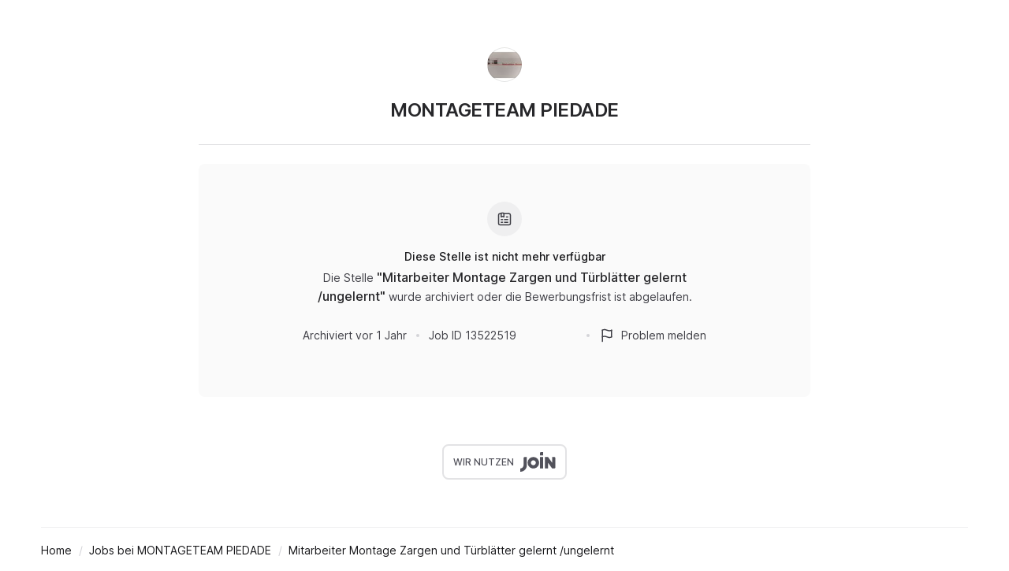

--- FILE ---
content_type: application/javascript
request_url: https://cdn.join.com/job-ad-app/_next/static/chunks/711-f1ba3e1fa1503284.js
body_size: 15502
content:
try{let e="undefined"!=typeof window?window:"undefined"!=typeof global?global:"undefined"!=typeof globalThis?globalThis:"undefined"!=typeof self?self:{},t=(new e.Error).stack;t&&(e._sentryDebugIds=e._sentryDebugIds||{},e._sentryDebugIds[t]="4f13dc76-0f82-4041-ae73-0378c42a6b82",e._sentryDebugIdIdentifier="sentry-dbid-4f13dc76-0f82-4041-ae73-0378c42a6b82")}catch(e){}(self.webpackChunk_N_E=self.webpackChunk_N_E||[]).push([[711],{3873:(e,t,n)=>{"use strict";n.d(t,{Ke:()=>a,WN:()=>o,Zk:()=>r});let r="about-job",o="apply-window",a=/^(?:https?:\/\/)?(?:m\.|www\.)?(?:youtu\.be\/|youtube\.com\/(?:embed\/|v\/|watch\?v=|watch\?.+&v=))([\w-]{11})(?:\S+)?$/i},5470:(e,t,n)=>{"use strict";n.d(t,{A:()=>s});var r=n(46907),o=n(39227),a=n(69253),i=n(20780);let l=(0,a.forwardRef)((e,t)=>(0,r.Y)(o.A,{ref:t,as:"a",...e})),s=(0,i.A)(l)},7386:(e,t,n)=>{"use strict";n.d(t,{z:()=>r});let r=e=>!!(e&&e.length>0)},8852:(e,t,n)=>{"use strict";n.d(t,{u:()=>M});var r=n(46907),o=n(21039),a=n(58395),i=n(50079),l=n(36127),s=n(9634),c=n(85723),u=n(71123),d=n(48044),p=n(69253),m=n(90248),y=n(43516),f=n(38551),h=n(61608),A=n(32159),g=n(85966),b=n(80341),v=n(50988),x=n(66698),Y=n(44690);let w=(0,n(90510).YK)({employees:{id:"jobApply.jobAd.About.employees",defaultMessage:"{count} employees"},readMore:{id:"jobApply.jobAd.About.readMore",defaultMessage:"Read more"},website:{id:"jobApply.jobAd.About.website",defaultMessage:"Website"},linkedIn:{id:"externalProfile.linkedIn",defaultMessage:"LinkedIn"},xing:{id:"externalProfile.xing",defaultMessage:"Xing"},kununu:{id:"externalProfile.kununu",defaultMessage:"Kununu"},youTube:{id:"externalProfile.youTube",defaultMessage:"YouTube"},instagram:{id:"externalProfile.instagram",defaultMessage:"Instagram"},facebook:{id:"externalProfile.facebook",defaultMessage:"Facebook"},tikTok:{id:"externalProfile.tikTok",defaultMessage:"TikTok"},twitter:{id:"externalProfile.twitter",defaultMessage:"Twitter"},glassdoor:{id:"externalProfile.glassdoor",defaultMessage:"Glassdoor"}}),_={LINKEDIN:w.linkedIn,XING:w.xing,KUNUNU:w.kununu,YOUTUBE:w.youTube,INSTAGRAM:w.instagram,FACEBOOK:w.facebook,TIKTOK:w.tikTok,TWITTER:w.twitter,GLASSDOOR:w.glassdoor};function I(){let e=(0,g._)(["\n          display: flex;\n          color: ",";\n          margin-bottom: 20px;\n          margin-right: 21.79px !important;\n          font-size: 12.71px;\n        "]);return I=function(){return e},e}function S(e){let{printOnly:t,...n}=e;return(0,r.Y)(C,{mb:{xxs:"16px",s:"20px"},mr:"24px",alignItems:"center",color:"N600",...n,$_css:t?"display: none;":"",$_css2:v.A.print(I(),Y.S)})}function E(e){return(0,r.Y)(i.A,{ml:"8px",variant:"body",...e})}function k(e){let{href:t,Icon:n,children:o}=e;return(0,r.Y)(c.A,{target:"_blank",rel:"noopener noreferrer",href:t,hasTextDecoration:!1,children:(0,r.Y)(x.A,{kind:"tertiary",iconLeft:(0,r.Y)(n,{iconSize:"16px"}),children:o})})}function N(e){let{companyExternalProfiles:t,profileName:n}=e;return t[n]?(0,r.Y)(k,{href:t[n],Icon:h.BI[n],children:(0,r.Y)(m.A,{..._[n]})},n):null}function T(e){let{socialMediaLink:t}=e;return(0,r.Y)(k,{href:t.url,Icon:h.BI[t.platform],children:(0,r.Y)(m.A,{..._[t.platform]})})}var C=(0,b.Ay)(a.A).withConfig({displayName:"CompanyInfo.elements___StyledFlex",componentId:"sc-22cc33b9-0"})([""," ",""],e=>e.$_css,e=>e.$_css2);function M(e){let{description:t,url:n,industry:g,numberOfEmployees:b,companyLogo:v,variant:x,companyName:Y,companyExternalProfiles:_,socialMediaLinks:I}=e,[C,M]=(0,p.useState)(!1),P=(t||"").replace(/\*\*(.+?)\*\*/g,"$1").replace(/__(.+?)__/g,"$1").replace(/_(.+?)_/g,"$1").replace(/\*(.+?)\*/g,"$1"),F=_&&Object.values(_).some(e=>!!e),D=(I||[]).length>0;return(0,r.FD)(o.A,{mb:"20px","data-testid":"CompanyInfo",children:[(0,r.FD)(a.A,{alignItems:"flex-start",flexDirection:"JOB_AD"===x?"row":"column",gap:"JOB_AD"===x?"16px":null,children:[(0,r.Y)(y.A,{imageItem:v,versionType:"l",size:"88px",mb:{xxs:"16px",s:"20px"}}),(0,r.FD)(a.A,{flexDirection:"column",children:[(0,r.Y)(i.A,{as:"JOB_AD"===x?"h2":"h1",mb:"JOB_AD"===x?{s:"4px"}:{xxs:"8px",s:"16px"},variant:"COMPANY_PAGE"===x?"title-m":"title-xs",color:"N900",children:Y}),(0,r.Y)(a.A,{mb:{xxs:"24px",s:"20px"},flexDirection:"column",justifyContent:"center",children:(0,r.FD)(a.A,{gap:"16px",flexWrap:"wrap",mb:0,children:[b&&(0,r.FD)(S,{"data-testid":"employees",mr:0,mb:0,children:[(0,r.Y)(l.A,{iconSize:"20px",color:"N700"}),(0,r.Y)(E,{children:(0,r.Y)(m.A,{...w.employees,values:{count:null==b?void 0:b.name}})})]}),g&&(0,r.FD)(S,{"data-testid":"industry",mr:0,mb:0,children:[(0,r.Y)(s.A,{iconSize:"20px",color:"N700"}),(0,r.Y)(E,{children:g.name})]})]})})]})]}),!!t&&(0,r.Y)(a.A,{alignItems:"flex-end",children:(0,r.Y)(i.A,{variant:"paragraph",children:P.length>180&&!C?(0,r.FD)(r.FK,{children:[(0,r.Y)(f.A,{children:"".concat(P.slice(0,179).replace(/\s+([*-]|\d+\.)\s*$/g,"").trimEnd(),"…")}),(0,r.Y)(c.A,{as:"span",onClick:()=>{"JOB_AD"===x?M(!0):(0,A.u)("ABOUT_US")},children:(0,r.Y)(i.A,{whiteSpace:"nowrap",variant:"paragraph",children:(0,r.Y)(m.A,{...w.readMore})})})]}):(0,r.Y)(f.A,{children:"JOB_AD"===x?t:P})})}),(!!n||F||D)&&(0,r.FD)(a.A,{mt:"JOB_AD"===x?"20px":"24px",mb:"JOB_AD"===x?"20px":{xxs:"24px",s:"40px"},flexWrap:"wrap",gap:"12px",children:[(0,d.vN)(n)&&(0,r.Y)(k,{href:n,Icon:u.A,children:(0,r.Y)(m.A,{...w.website})}),F?h.Zf.map(e=>(0,r.Y)(N,{profileName:e,companyExternalProfiles:_},e)):null,null==I?void 0:I.map(e=>(0,r.Y)(T,{socialMediaLink:e},e.platform))]})]})}},11317:(e,t,n)=>{"use strict";n.d(t,{A:()=>l});var r=n(46907),o=n(84500),a=n(36224),i=n(69253);let l=function(e){let{children:t,selector:n}=e,l=(0,i.useRef)(null),[s,c]=(0,i.useState)(!1);return((0,i.useEffect)(()=>{l.current=document.querySelector(n),c(!0)},[n]),s&&l.current)?(0,i.createPortal)((0,r.Y)(o.A,{theme:a.A,children:t}),l.current):null}},12999:(e,t,n)=>{"use strict";n.d(t,{Ay:()=>i});var r=n(46907),o=n(947),a=n(21036);let i=function(e){let{job:t}=e,{formatMessage:n}=(0,o.A)();return(0,r.Y)(r.FK,{children:(0,a.vA)(t,n)})}},13971:(e,t,n)=>{"use strict";n.d(t,{A:()=>l});var r=n(48044),o=n(3492),a=n(68367),i=n(20994);let l=function(){let e=arguments.length>0&&void 0!==arguments[0]?arguments[0]:{};return(0,o.Zz)(...[!e.isStatic&&(0,i.A)(),(0,a.A)({...e,dynamicLocale:!1})].filter(r.vN))}},15023:(e,t,n)=>{"use strict";n.d(t,{H:()=>B});var r=n(46907),o=n(21039),a=n(80341),i=n(88942),l=n(90484),s=n(44370),c=n(9634),u=n(70536),d=n(51597),p=n(88614),m=n(99957),y=n(23816),f=n(43516),h=n(12999),A=n(82364),g=n(95063),b=n(67983),v=n(85966),x=n(50988),Y=n(50079),w=n(44621),_=n(97898);function I(){let e=(0,v._)(["\n    display: none;\n  "]);return I=function(){return e},e}function S(){let e=(0,v._)(["\n    display: none;\n  "]);return S=function(){return e},e}let E=(0,a.Ay)(_.X).withConfig({displayName:"JobTile.elements__Grid",componentId:"sc-2df3d95a-0"})(["table-layout:fixed;"]),k=(0,a.Ay)(_.n).withConfig({displayName:"JobTile.elements__Cell",componentId:"sc-2df3d95a-1"})(["vertical-align:middle;"]),N=(0,a.Ay)(_.n).withConfig({displayName:"JobTile.elements__LogoCell",componentId:"sc-2df3d95a-2"})(["width:60px;text-align:center;vertical-align:middle;padding-right:16px;",""],x.A.s(I())),T=o.A;function C(e){return(0,r.Y)(Y.A,{display:"-webkit-box",variant:"paragraph-strong",fontSize:{xxs:"body",s:"paragraph"},maxWidth:"100%",overflow:"hidden",color:"N900",wordBreak:"break-word",truncate:{lines:2,width:"100%"},...e})}function M(e){return(0,r.Y)(Y.A,{variant:"caption",color:"N600",...e})}function P(e){let{children:t,icon:n}=e;return(0,r.FD)(j,{mt:"8px",mr:"16px",whiteSpace:"nowrap",display:"inline-block",children:[(0,r.Y)(n,{boxSize:"16px",iconSize:"16px",mr:"4px",verticalAlign:"text-bottom"}),t]})}let F=(0,a.Ay)(k).withConfig({displayName:"JobTile.elements__ArrowCell",componentId:"sc-2df3d95a-3"})(["width:24px;text-align:center;vertical-align:middle;",""],x.A.print(S()));function D(){return(0,r.Y)("span",{className:"arrow",children:(0,r.Y)(w.A,{boxSize:"24px",iconSize:"24px",color:"N700"})})}function R(e){return(0,r.Y)(o.A,{bg:"N000",borderRadius:"8px",p:{xxs:"12px",s:"20px"},transition:"box-shadow 0.2s linear, border-color 0.2s linear",...e})}var j=(0,a.Ay)(Y.A).withConfig({displayName:"JobTile.elements___StyledText",componentId:"sc-2df3d95a-4"})(["&:last-child{margin-right:0;}"]),O=(0,a.Ay)(function(e){let{jobId:t,companyDomain:n,...o}=e;return(0,r.Y)(y.A,{textAlign:"left",route:"showJob",params:{companySlug:n,id:t},...o,locale:"en-us"})}).withConfig({displayName:"JobTile___StyledJobLink",componentId:"sc-e34a2a7b-0"})(["&:first-child{margin-top:0;}&:hover{> div{border-color:",";box-shadow:",";}","{stroke:",";}}"],e=>e.$_css,e=>e.$_css2,".arrow svg path",(0,i.Ln)("N600"));let L=function(e){var t;let{job:n,logo:a,companyDomain:y,hasWhiteBackground:v,titleTag:x}=e,Y=!!(n.salaryAmountTo||n.salaryAmountFrom),w=(0,d.Ij)(n);return(0,r.Y)(O,{jobId:n.idParam,companyDomain:y,display:"block",mt:"12px",$_css:v?(0,i.Ln)("N300"):"none",$_css2:v?"none":(0,i.qh)("elevate"),children:(0,r.Y)(R,{...v?{border:"1.5px solid",borderColor:"N200"}:{boxShadow:"default"},children:(0,r.FD)(E,{children:[(0,p.sW)(a)&&(0,r.Y)(N,{children:(0,r.Y)(f.A,{imageItem:a,versionType:"m",alt:null==n||null==(t=n.company)?void 0:t.name})}),(0,r.FD)(k,{children:[(0,r.Y)(m.A,{children:(0,r.Y)(A.A,{display:{default:"block",s:"none"},job:n,mb:"8px"})}),(0,r.Y)(T,{children:(0,r.Y)(C,{as:x,children:n.title})}),(0,r.FD)(M,{children:[n.workplaceType&&(0,r.Y)(P,{icon:l.A,children:(0,r.Y)(h.Ay,{job:n})}),(0,r.Y)(P,{icon:s.A,children:n.employmentType.name}),!!n.category&&(0,r.Y)(P,{icon:c.A,children:n.category.name}),Y&&(0,r.Y)(P,{icon:u.A,children:(0,r.Y)(b.A,{job:n})}),(0,r.Y)(m.A,{children:w?(0,r.Y)(o.A,{display:{default:"none",s:"inline-block"},children:(0,r.Y)(g.A,{})}):null})]})]}),(0,r.Y)(F,{children:(0,r.Y)(D,{})})]})})})};function B(e){let{id:t,jobs:n,companyLogo:a,hasWhiteBackground:i,companyDomain:l}=e;return 0===n.length?null:(0,r.Y)(o.A,{id:t,children:n.map(e=>(0,r.Y)(L,{titleTag:"h3",job:e,logo:a,companyDomain:l,hasWhiteBackground:i},e.id))})}},18530:(e,t,n)=>{"use strict";n.d(t,{Jr:()=>o,SE:()=>a,fT:()=>i,zA:()=>r});let r=e=>e.jobs.items,o=e=>{var t;return null==e||null==(t=e.jobs)?void 0:t.pagination},a=e=>e.jobs.aggregations,i=e=>e.jobs.filters},19962:(e,t,n)=>{"use strict";n.d(t,{A:()=>a});var r=n(88227),o=n(69253);function a(){let e=(0,r.A)();return(0,o.useMemo)(()=>Object.entries(e).reduce((e,t)=>{let[n,r]=t;return n.startsWith("FF_")?{...e,[n]:"true"===r}:e},{}),[e])}},20780:(e,t,n)=>{"use strict";n.d(t,{A:()=>i});var r=n(46907),o=n(947),a=n(7358);let i=function(e){return function(t){let n=(0,o.A)().locale,{route:i,params:l,query:s,hash:c,...u}=t;return i?(0,r.Y)(a.N_,{route:i,params:{...l,...s},locale:n,hash:c,passHref:!0,legacyBehavior:!0,children:(0,r.Y)(e,{...u})}):(0,r.Y)(e,{...u})}}},20994:(e,t,n)=>{"use strict";n.d(t,{A:()=>a});var r=n(46907),o=n(14917);let a=()=>e=>{let t=t=>(0,r.Y)(e,{...t});return t.getInitialProps=o.A.getInitialPageProps(t=>async n=>e.getInitialProps?e.getInitialProps({...n,store:t}):{}),t}},21036:(e,t,n)=>{"use strict";n.d(t,{vK:()=>c,Zr:()=>u,vA:()=>s});var r=n(48044),o=n(97036),a=n.n(o);let i=(0,n(90510).YK)({hybridLocation:{id:"job.workplaceLocation.hybridLocation",defaultMessage:"{location} (hybrid)"},remoteLocation:{id:"job.workplaceLocation.remoteLocation",defaultMessage:"Remote"},remoteInCountryLocation:{id:"job.workplaceLocation.remoteInCountryLocation",defaultMessage:"Remote ({countryName})"}}),l=e=>[e.cityName,e.countryName].filter(Boolean).join(", ");function s(e,t){let{workplaceType:n,remoteType:r,city:o}=e;if(!o||!n)return null;let{countryName:a}=o;switch(n){case"HYBRID":return t(i.hybridLocation,{location:l(o)});case"REMOTE":if("COUNTRY"===r)return t(i.remoteInCountryLocation,{countryName:a});return t(i.remoteLocation);case"ONSITE":return l(o);default:return null}}function c(e){let{withRegion:t=!1}=arguments.length>1&&void 0!==arguments[1]?arguments[1]:{},{postalCode:n,streetName:o,streetNumber:a,city:i}=e.office,l=o?"".concat(o," ").concat(a||"").trim():"",s=t&&(null==i?void 0:i.regionName)?" (".concat(i.regionName,")"):"";return[l,i&&"".concat(n?"".concat(n," "):"").concat(i.cityName).concat(s,", ").concat(i.countryName)].filter(r.vN).join(", ")}function u(e){let t=a().stringify({api:1,query:c(e,{withRegion:!0})});return"".concat("https://www.google.com/maps/search/","?").concat(t)}},21242:(e,t,n)=>{var r={"./de.json":[2959,959],"./en.json":[50247,247],"./es.json":[15292,292],"./fr.json":[95572,572],"./it.json":[85613,613],"./nl.json":[97794,794]};function o(e){if(!n.o(r,e))return Promise.resolve().then(()=>{var t=Error("Cannot find module '"+e+"'");throw t.code="MODULE_NOT_FOUND",t});var t=r[e],o=t[0];return n.e(t[1]).then(()=>n.t(o,19))}o.keys=()=>Object.keys(r),o.id=21242,e.exports=o},22522:(e,t,n)=>{"use strict";n.d(t,{_:()=>S});var r=n(46907),o=n(21039),a=n(69253);let i=(0,a.lazy)(()=>Promise.all([n.e(611),n.e(326)]).then(n.bind(n,80238)));var l=n(85966),s=n(80341),c=n(50988),u=n(58395),d=n(50079),p=n(88942),m=n(90248);let y=(0,n(90510).YK)({moreButton:{id:"jobApply.jobAd.Gallery.moreButton",defaultMessage:"more"}});function f(){let e=(0,l._)(["\n          display: none;\n        "]);return f=function(){return e},e}function h(){let e=(0,l._)(["\n            display: block;\n          "]);return h=function(){return e},e}function A(e){let{withOnePhoto:t,isCentered:n,...o}=e;return(0,r.Y)(_,{justifyContent:n?"center":"flex-start",m:t?0:"0 -".concat(12,"px"),...o,$_css:c.A.print(f())})}function g(e){return(0,r.Y)(o.A,{position:"absolute",top:"0",bottom:"0",left:"0",right:"0",mx:"".concat(12,"px"),borderRadius:"6px",backgroundColor:"rgba(14, 24, 36, 0.5)",pointerEvents:"none",...e})}function b(e){let{src:t,isSingle:n,overflowContent:a,minWidth:i={xxs:"224px",s:"auto"},...l}=e;return(0,r.FD)(w,{position:"relative",px:n?0:"12px",width:{s:"33.3%"},minWidth:i,maxWidth:{xxs:"500px",s:"none"},$_css2:4,$_css3:c.A.s(h()),children:[(0,r.Y)(o.A,{position:"relative",borderRadius:"6px",height:"148px",backgroundSize:"cover",backgroundPosition:"center",cursor:"pointer",style:{backgroundImage:"url(".concat(t,")")},...l}),a]})}function v(e){let{moreImagesAmount:t,...n}=e;return(0,r.Y)(g,{...n,children:(0,r.FD)(u.A,{height:"100%",justifyContent:"center",alignItems:"center",children:[(0,r.Y)(x,{children:"+"}),(0,r.FD)(x,{as:"p",children:[t," ",(0,r.Y)(m.A,{...y.moreButton})]})]})})}function x(e){return(0,r.Y)(d.A,{borderBottom:"2px solid transparent",fontWeight:"medium",color:"N000",lineHeight:1.25,...e})}function Y(e){return(0,r.Y)(I,{pb:{default:"9px",s:0},overflow:{default:"auto hidden",s:"visible"},...e})}var w=(0,s.Ay)(o.A).withConfig({displayName:"ImagesBlock.elements___StyledBox",componentId:"sc-f045b1c3-0"})(["&:hover ","{border-bottom:2px solid ",";}&:nth-child(n + ","){display:none;","}"],"p",(0,p.Ln)("N000"),e=>e.$_css2,e=>e.$_css3),_=(0,s.Ay)(u.A).withConfig({displayName:"ImagesBlock.elements___StyledFlex",componentId:"sc-f045b1c3-1"})(["",";"],e=>e.$_css),I=(0,s.Ay)(u.A).withConfig({displayName:"ImagesBlock.elements___StyledFlex2",componentId:"sc-f045b1c3-2"})(["scrollbar-width:none;&::-webkit-scrollbar{display:none;}"]);function S(e){let{originalImages:t,isCentered:n,thumbs:l}=e,[s,c]=(0,a.useState)(0),[u,d]=(0,a.useState)(!1),p=e=>{e!==s&&c(e),u||d(!0)},m=1===l.length;return(0,r.FD)(o.A,{mt:"24px",children:[(0,r.Y)(A,{"data-testid":"images",withOnePhoto:m,isCentered:n,children:m?(0,r.Y)(b,{src:l[0].src,onClick:()=>p(0),"data-testid":"gallery-single-image",isSingle:!0}):(()=>{let e=l.length-3,t=l.length>3?(0,r.Y)(v,{display:{default:"none",s:"block"},moreImagesAmount:e}):void 0;return(0,r.Y)(Y,{width:"100%",justifyContent:{s:n?"center":"flex-start"},children:l.map((e,n)=>(0,r.Y)(b,{src:e.src,onClick:()=>p(n),overflowContent:t&&2===n?t:void 0},e.src))})})()}),u&&(0,r.Y)(a.Suspense,{fallback:null,children:(0,r.Y)(i,{onClose:()=>{0!==s&&c(0),u&&d(!1)},images:t,currentImage:s})})]})}},23816:(e,t,n)=>{"use strict";n.d(t,{A:()=>a});var r=n(85723);let o=(0,n(20780).A)(r.A);o.displayName="Link";let a=o},26918:(e,t,n)=>{"use strict";n.d(t,{A:()=>a});var r=n(46907),o=n(96625);let a=e=>t=>{let n=e=>{let{device:n,...o}=e;return(0,r.Y)(t,{...o})};return(null==e?void 0:e.isStatic)?n.__getStaticProps=e=>(0,o.yd)(t,e):n.getInitialProps=e=>(0,o.GG)(t,e),n}},27566:(e,t,n)=>{"use strict";n.d(t,{Cz:()=>a,QT:()=>o,ZE:()=>r});let r=new Map([["OPEN_POSITIONS","openPositionsSection"],["ABOUT_US","aboutUsSection"],["MISSION","missionSection"],["BENEFITS","benefitsSection"],["VALUES","valuesSection"],["IMAGES","imagesSection"],["VIDEO","videoSection"],["OFFICES","officesSection"]]),o=16,a="navigationTabsContainer"},27691:(e,t,n)=>{"use strict";n.d(t,{O:()=>o,x:()=>a});var r=n(41644);let o=(0,r.Mz)(e=>e.jobPreview,e=>{let{item:t}=e;return t}),a=(0,r.Mz)(o,e=>null==e?void 0:e.company)},28854:(e,t,n)=>{"use strict";n.d(t,{SX:()=>o,kW:()=>r});let r=e=>e.replace(/([a-z])([A-Z])/g,"$1-$2").replace(/[\s_]+/g,"-").toLowerCase(),o=(e,t)=>e?e.length>t?"".concat(e.slice(0,Math.max(0,t-3)),"..."):e:""},29556:(e,t,n)=>{"use strict";n.d(t,{J$:()=>a,c:()=>o});var r=n(64011);n(29143);let o=e=>"".concat((0,r.Jt)("CDN_ASSETS_URL"),"/").concat(e),a=e=>"".concat((0,r.Jt)("ASSET_PREFIX","")).concat(e||"")},32096:(e,t,n)=>{"use strict";n.d(t,{A:()=>a});var r=n(71714),o=n(66488);let a=()=>(0,r.d4)(o.H)},32159:(e,t,n)=>{"use strict";n.d(t,{p:()=>l,u:()=>i});var r=n(46907),o=n(16619),a=n(27566);let i=e=>{let t=a.ZE.get(e);if(t){var n,r;let e=((null==(n=document.getElementById(t))?void 0:n.getBoundingClientRect().top)||0)-((null==(r=document.getElementById(a.Cz))?void 0:r.getBoundingClientRect().height)||0)-a.QT;window.scrollBy({behavior:"smooth",top:e})}},l=(e,t)=>"OPEN_POSITIONS"===e&&t>0?(0,r.Y)(o.A,{contrast:"high",kind:"info",children:t}):void 0},32863:(e,t,n)=>{"use strict";n.d(t,{A:()=>y});var r=n(46907),o=n(36423),a=n(58395),i=n(21039),l=n(50079),s=n(44621),c=n(88614),u=n(90248),d=n(43516),p=n(23816);let m=(0,n(90510).YK)({cardTitle:{id:"jobApply.SpontaneousApplication.Card.Title",defaultMessage:"Spontaneous Application"}}),y=function(e){let{companyDomain:t,companyName:n,logo:y,textVariant:f="paragraph-strong",mt:h="12px",p:A=21.5,...g}=e;return(0,r.Y)(p.A,{route:"showSpontaneousApplication",params:{companySlug:t},display:"block",mt:h,children:(0,r.Y)(o.A,{p:A,borderRadius:"8px",...g,children:(0,r.FD)(a.A,{justifyContent:"space-between",alignItems:"center",children:[(0,r.FD)(a.A,{justifyContent:"start",alignItems:"center",children:[(0,c.sW)(y)&&(0,r.Y)(i.A,{pr:5,children:(0,r.Y)(d.A,{imageItem:y,versionType:"m",alt:n})}),(0,r.Y)(l.A,{color:"N900",variant:f,children:(0,r.Y)(u.A,{...m.cardTitle})})]}),(0,r.Y)(s.A,{color:"N700"})]})})})}},33834:(e,t,n)=>{"use strict";n.d(t,{A:()=>A});var r=n(46907),o=n(96625),a=n(99957),i=n(69253),l=n(94692),s=n(88227),c=n(6836),u=n(47340),d=n(46887),p=n(19962);function m(e){let{children:t,featureFlags:n}=e,{flags:o,setFlags:a,resetFlags:m,unlinkStoredFlags:y}=(e=>{var t;let{storage:n,setStorage:r,unlinkStoredFlags:o}=((e,t)=>{let n=(0,p.A)(),[r,o]=(0,i.useState)(()=>{if(t)return{...n,...t};{let t=(0,c.M)(d.A.get(e)||"{}");return(0,u.RI)(t)?t:{...n,...t}}});return{storage:r,setStorage:(0,i.useCallback)(t=>{d.A.set(e,JSON.stringify(t)),o(t)},[e]),unlinkStoredFlags:(0,i.useCallback)(()=>{d.A.remove(e),o({})},[e])}})(null!=(t=(0,s.A)().FEATURE_FLAG_COOKIE_NAME)?t:"ff",e),a=(0,i.useCallback)(e=>{r(e)},[r]),l=(0,i.useCallback)(e=>{r({...n,...e})},[r,n]);return{flags:n||{},setFlags:l,resetFlags:a,unlinkStoredFlags:o}})(n),f=(0,i.useMemo)(()=>({featureFlags:n,flags:o,setFlags:a,resetFlags:m,unlinkStoredFlags:y}),[n,o,a,m,y]);return(0,r.Y)(l.I.Provider,{value:f,children:t})}let y=(0,i.lazy)(()=>Promise.all([n.e(702),n.e(9),n.e(869)]).then(n.bind(n,23643)));function f(){return(0,r.Y)(a.A,{children:(0,r.Y)(i.Suspense,{fallback:null,children:(0,r.Y)(y,{})})})}function h(e){let{children:t,featureFlags:n}=e;return(0,r.FD)(m,{featureFlags:n,children:[(0,r.Y)(f,{}),t]})}let A=e=>t=>{let n=e=>{let{featureFlags:n,...o}=e;return(0,r.Y)(h,{featureFlags:null!=n?n:null,children:(0,r.Y)(t,{...o})})};return(null==e?void 0:e.isStatic)?n.__getStaticProps=e=>(0,o.yd)(t,e):n.getInitialProps=async e=>{var n;return null==(n=e.req)||n.headers.cookie,{...await (0,o.GG)(t,e),featureFlags:null}},n}},38551:(e,t,n)=>{"use strict";n.d(t,{A:()=>s});var r=n(46907),o=n(88942),a=n(67617);let i=n(80341).Ay.div.withConfig({displayName:"RichText__Wrapper",componentId:"sc-acb5ef-0"})(["ol{list-style:decimal;padding-left:18px;}ul{list-style:disc;}ul,ol{text-align:left;margin:10px 0;}em{font-style:italic;}ul li{list-style-type:none;position:relative;padding-left:18px;}ul li:before{content:'';position:absolute;left:0;top:6px;width:6px;height:6px;background:",";border:3px solid ",";border-radius:50%;}p{margin-top:12px;margin-bottom:12px;}&:first-child,p:first-child,ol:first-child,ul:first-child{margin-top:0;}&:last-child,p:last-child,ol:last-child,ul:last-child{margin-bottom:0;}"],(0,o.Ln)("B600"),(0,o.Ln)("B100")),l={disableParsingRawHTML:!0,forceBlock:!0,overrides:{a:{props:{rel:"noopener nofollow",target:"_blank",href:null}}}},s=function(e){let{children:t}=e;return(0,r.Y)(i,{children:(0,r.Y)(a.Ay,{options:l,children:"string"==typeof t?t.replace(/^ +/gm,""):""})})}},42546:(e,t,n)=>{"use strict";n.d(t,{R:()=>r});let r=e=>"string"==typeof e?parseInt(e,10):e},43516:(e,t,n)=>{"use strict";n.d(t,{A:()=>l});var r=n(46907),o=n(65521),a=n(88614);let i={s:"36px",m:"44px",l:"44px",xl:"72px"},l=function(e){let{imageItem:t,versionType:n,size:l=i[n],...s}=e,c=t&&(0,a.wh)(t,n);return(0,a.sW)(t)&&c?(0,r.Y)(o.A,{src:null==c?void 0:c.url,size:l,...s}):null}},44183:(e,t,n)=>{"use strict";n.d(t,{S:()=>c,a:()=>u});var r=n(28854),o=n(80433),a=n(92860),i=n(7358);let l={[a.n.PER_HOUR]:"HOUR",[a.n.PER_DAY]:"DAY",[a.n.PER_WEEK]:"WEEK",[a.n.PER_MONTH]:"MONTH",[a.n.PER_YEAR]:"YEAR"},s=e=>{let{salaryFrequency:t}=e;return l[t]},c=e=>{let{job:t,company:n,titles:a}=e;return{"@context":"https://schema.org","@type":"JobPosting",datePosted:t.createdAt,baseSalary:(e=>e.salaryAmountFrom&&e.salaryAmountFrom.amount>0&&e.salaryAmountTo&&e.salaryAmountTo.amount>0?(e=>{if(e.salaryAmountFrom&&e.salaryAmountTo&&(e.salaryAmountFrom.amount||e.salaryAmountTo.amount))return{"@type":"MonetaryAmount",currency:e.salaryAmountFrom.currency,value:{"@type":"QuantitativeValue",minValue:(0,o.F)(e.salaryAmountFrom),maxValue:(0,o.F)(e.salaryAmountTo),unitText:s(e)}}})(e):e.salaryAmountFrom&&e.salaryAmountFrom.amount>0||e.salaryAmountTo&&e.salaryAmountTo.amount>0?(e=>{var t;if(null==(t=e.salaryAmountFrom)?void 0:t.amount)return{"@type":"MonetaryAmount",currency:e.salaryAmountFrom.currency,value:{"@type":"QuantitativeValue",value:(0,o.F)(e.salaryAmountFrom),unitText:s(e)}}})(e):void 0)(t),description:((e,t)=>{let n=e.schemaDescription;if(n){for(let[e,o]of Object.entries(t)){let t='id="'.concat(e.toLocaleLowerCase(),'"'),a='id="'.concat((0,r.kW)(o),'"');n=(n=n.replace("{{".concat(e,"}}"),o)).replace(t,a)}return n}})(t,a),employmentType:t.employmentType.googleType,hiringOrganization:u({company:n}),..."REMOTE"===t.workplaceType?{jobLocationType:"TELECOMMUTE",applicantLocationRequirements:(e=>e&&{"@type":"Country",name:e.countryName})(t.city)}:{jobLocation:(e=>e&&{"@type":"Place",address:{"@type":"PostalAddress",addressCountry:e.countryName,addressLocality:e.cityName}})(t.city)},title:t.title,url:(e=>{let{company:t}=e;return e=>i.Ay.buildUrl("showJob",{companySlug:t.domain,id:e.idParam})})({company:n})(t),directApply:!0}},u=e=>({"@context":"https://schema.org",...(e=>{let{company:t}=e;return{"@type":"Organization",name:t.name,url:i.Ay.buildUrl("showCompany",{companySlug:t.domain}),logo:t.logoSrc,description:t.desc,address:t.location,sameAs:t.url}})(e)})},44690:(e,t,n)=>{"use strict";n.d(t,{S:()=>r});let r="#6a6a6a"},49892:(e,t,n)=>{"use strict";n.d(t,{A:()=>o});var r=n(71714);let o=()=>(0,r.wA)()},49910:(e,t,n)=>{"use strict";n.d(t,{D$:()=>r,m0:()=>o});let r={ARROW_UP:"ArrowUp",ARROW_DOWN:"ArrowDown",ENTER:"Enter",TAB:"Tab",ESCAPE:"Escape",SPACE:" ",SHIFT:"Shift",BACKSPACE:"Backspace",ARROW_RIGHT:"ArrowRight",ARROW_LEFT:"ArrowLeft"};function o(e,t){return!!(Array.isArray(t)&&t.includes(e))||e===t}},51111:(e,t,n)=>{"use strict";n.d(t,{V:()=>a,a:()=>o});var r=n(41644);let o=e=>e.job,a=(0,r.Mz)(o,e=>null==e?void 0:e.company)},51570:(e,t,n)=>{"use strict";n.d(t,{ki:()=>d,lw:()=>u,D3:()=>c,Lp:()=>s,Zs:()=>m,rj:()=>p});var r=n(28854),o=n(88614),a=n(50670),i=n(51648);let l=(0,n(90510).YK)({remote:{id:"seo.remote",defaultMessage:"Remote"},spontaneousApplicationMetaTitle:{id:"seo.spontaneousApplicationMetaTitle",defaultMessage:"Spontaneous Application"},spontaneousApplicationMetaDescription:{id:"seo.spontaneousApplicationMetaDescription",defaultMessage:"Are you a talented professional seeking your next career adventure? At {companyName}, we appreciate proactive individuals who can bring a fresh perspective to our team. While we may not have an immediate job opening that precisely matches your needs, your distinctive experiences and talents might be an excellent fit for us in the future. How to Apply: To submit your spontaneous application, please use the application form on the right to upload your CV and cover letter. Ensure that you mention your desired position in the cover letter. Rest assured, our dedicated recruiting team will reach out to you once they identify a role that aligns perfectly with your skills and aspirations."}}),s=(e,t)=>{let{title:n,company:r,city:o,workplaceType:a}=e,i=r.name.replace(/( AG| GmbH)$/gi,""),s="REMOTE"===a?t.formatMessage(l.remote):(null==o?void 0:o.cityName)||"";return"".concat(i," (").concat(s,"): ").concat(n)},c=e=>{let{company:{name:t},title:n,workplaceType:r}=e,o=(e=>{var t;if("REMOTE"===e.workplaceType)return"";let n=null==(t=e.city)?void 0:t.cityName;return n?" in ".concat(n):""})(e),l=(0,a.GP)((0,i.H)(e.createdAt),"dd.MM.yyyy");return"".concat(t," has a ").concat("REMOTE"===r?"remote ":"","job opening for ").concat(n).concat(o," (published: ").concat(l,"). Apply now or check the other available jobs.")},u=e=>"Jobs at ".concat((0,r.SX)(e.name,46)," | JOIN"),d=(e,t)=>(0,o._L)(e,"xl")||"".concat(t,"/seo/JOIN-Company-Logo-Placeholder.jpg"),p=(e,t)=>e.formatMessage(l.spontaneousApplicationMetaTitle,{companyName:t.name}),m=(e,t)=>e.formatMessage(l.spontaneousApplicationMetaDescription,{companyName:t.name})},51597:(e,t,n)=>{"use strict";n.d(t,{DN:()=>i,Ij:()=>l,o5:()=>a});var r=n(34820),o=n(51648);let a=e=>"idParam"in e,i=e=>!("closedAt"in e)||!e.closedAt,l=e=>604800>=(0,r.O)(new Date,(0,o.H)(e.createdAt))},58038:(e,t,n)=>{"use strict";n.d(t,{x:()=>o});var r=n(19794);let o=(0,n(5439).A)(r.ax)},58124:(e,t,n)=>{"use strict";n.d(t,{A:()=>r});let r=(0,n(69253).lazy)(()=>Promise.all([n.e(702),n.e(143),n.e(9),n.e(689),n.e(215)]).then(n.bind(n,16112)))},63224:(e,t,n)=>{"use strict";n.d(t,{A:()=>Y});var r=n(46907),o=n(95669),a=n.n(o),i=n(5470),l=n(85966),s=n(88942),c=n(50988),u=n(50079),d=n(29556),p=n(80341);function m(){let e=(0,l._)(["\n    min-height: 568px;\n  "]);return m=function(){return e},e}function y(){let e=(0,l._)(["\n    margin: 80px auto 0;\n  "]);return y=function(){return e},e}function f(){let e=(0,l._)(["\n    margin: 30px 20px 0;\n  "]);return f=function(){return e},e}let h=(0,d.J$)("/static/images/error-page-background.png"),A=p.Ay.div.withConfig({displayName:"ErrorPage.elements__Wrapper",componentId:"sc-614653b8-0"})(["position:absolute;width:100%;height:100%;min-height:800px;box-sizing:border-box;background-image:url(",");background-color:",";background-position:center;background-size:cover;color:",";",";"],h,(0,s.Ln)("B600"),(0,s.Ln)("N000"),c.A.s(m()));function g(e){return(0,r.Y)(u.A,{variant:"title-l",textAlign:"center",...e})}function b(e){return(0,r.Y)(u.A,{variant:"paragraph",textAlign:"center",height:"19px",pt:"16px",...e})}let v=p.Ay.div.withConfig({displayName:"ErrorPage.elements__ButtonBlock",componentId:"sc-614653b8-1"})(["display:flex;justify-content:center;margin:120px auto 0;",";",";"],c.A.s(y()),c.A.xs(f())),x=p.Ay.div.withConfig({displayName:"ErrorPage.elements__Content",componentId:"sc-614653b8-2"})(["position:absolute;top:40%;left:0;right:0;transform:translate(0,-50%);"]),Y=function(e){let{statusCode:t,error:n={}}=e;return(0,r.FD)(A,{children:[(0,r.Y)(a(),{children:(0,r.Y)("title",{children:404===t?"Page not found (404) | JOIN":n.msg||"Something went wrong | JOIN"})}),(0,r.FD)(x,{children:[(0,r.Y)(g,{children:404===t?"Oops! We can’t find this page.":n.msg||"Uh oh! Something went wrong."}),(0,r.Y)(b,{children:"unavailable"===n.code?null:t?"(".concat(t,")"):null}),(0,r.Y)(v,{children:(0,r.Y)(i.A,{"data-testid":"errorButton",kind:"outline",size:"large",...403===t?{href:"mailto:candidate@join.com"}:{route:"root"},children:403===t?"Contact support":"Go to home page"})})]})]})}},63491:(e,t,n)=>{"use strict";n.d(t,{A:()=>o});var r=n(69253);let o=e=>{let t=(0,r.useContext)(e);if(null==t)throw Error("Context value for ".concat(e.displayName," has not been set."));return t}},64446:(e,t,n)=>{"use strict";n.d(t,{A:()=>a});var r=n(71714),o=n(74031);let a=()=>(0,r.d4)(o.C)},66488:(e,t,n)=>{"use strict";n.d(t,{H:()=>r,K:()=>o});let r=e=>e.currentUser,o=e=>e.recruiterStatus},67983:(e,t,n)=>{"use strict";n.d(t,{A:()=>h});var r=n(46907),o=n(90248),a=n(92860),i=n(90510);let l=(0,i.YK)({frequency:{id:"jobApply.jobAd.salary.frequency",defaultMessage:"{amount} / {frequency}"},range:{id:"jobApply.jobAd.salary.range",defaultMessage:"{from} to {to}"},hour:{id:"jobApply.jobAd.salary.hour",defaultMessage:"hour"},day:{id:"jobApply.jobAd.salary.day",defaultMessage:"day"},week:{id:"jobApply.jobAd.salary.week",defaultMessage:"week"},month:{id:"jobApply.jobAd.salary.month",defaultMessage:"month"},year:{id:"jobApply.jobAd.salary.year",defaultMessage:"year"}});var s=n(80433);let c={style:"currency",minimumFractionDigits:0,maximumFractionDigits:2};function u(e){let t=(0,s.F)(e.money),n=t%1?2:0;return e.locale&&"undefined"!=typeof Intl?(0,r.Y)(r.FK,{children:new Intl.NumberFormat(e.locale,{...c,minimumFractionDigits:n,currency:e.money.currency}).format(t)}):(0,r.Y)(i.Gr,{...c,value:t,minimumFractionDigits:n,currency:e.money.currency})}function d(e){return(0,r.Y)(u,{money:e.money,locale:e.locale})}function p(e){return(0,r.Y)(o.A,{...l.range,values:{from:(0,r.Y)(u,{money:e.from,locale:e.locale}),to:(0,r.Y)(u,{money:e.to,locale:e.locale})}})}var m=n(16599),y=n(4765);let f={[a.n.PER_HOUR]:l.hour,[a.n.PER_DAY]:l.day,[a.n.PER_WEEK]:l.week,[a.n.PER_MONTH]:l.month,[a.n.PER_YEAR]:l.year},h=function(e){let{job:t}=e,n=(e=>{var t;let n=(e=>{if(e)switch(e){case"DE":return"de-DE";case"CH":return"de-CH";default:try{return(e=>{if(e)return(0,m.OE)(e)})((0,m.kW)(e.toLowerCase()))||"en-".concat(e)}catch(t){return y.Cp(t),"en-".concat(e)}}})(null==(t=e.country)?void 0:t.iso3166);return e.salaryAmountFrom&&e.salaryAmountFrom.amount>0&&e.salaryAmountTo&&e.salaryAmountTo.amount>0?(0,r.Y)(p,{locale:n,from:e.salaryAmountFrom,to:e.salaryAmountTo}):e.salaryAmountFrom&&e.salaryAmountFrom.amount>0?(0,r.Y)(d,{locale:n,money:e.salaryAmountFrom}):e.salaryAmountTo&&e.salaryAmountTo.amount>0?(0,r.Y)(d,{locale:n,money:e.salaryAmountTo}):null})(t);return n?(0,r.Y)(o.A,{...l.frequency,values:{amount:n,frequency:(0,r.Y)(o.A,{...f[t.salaryFrequency]})}}):null}},68367:(e,t,n)=>{"use strict";n.d(t,{A:()=>x});var r=n(46907),o=n(46207),a=n(22406),i=n(58038),l=n(96625),s=n(16599),c=n(39481),u=n(71714),d=n(29556),p=n(45417),m=n(4765),y=n(46689);let f=e=>e.default,h="local"===y.Jt("APP_ENV")?"local":y.Jt("LOKALISE_VERSION",""),A=(e=>{let t=new Map;return n=>(t.has(n)||t.set(n,new Promise((t,r)=>{e(n).then(t).catch(r)})),t.get(n))})(async e=>{var t;return(0,p.Ay)({path:(t="locales/".concat(y.Jt("APP_NAME"),"/").concat(h&&"".concat(h,"/")).concat(e,".json").concat("local"===h?"?".concat(Date.now()):""),(0,d.c)(t))}).catch(t=>(m.Cp(t),n(21242)("./".concat(e,".json")).then(f)))}),g=(0,o.Ir)();async function b(e){let t=window.__NEXT_DATA__.props.pageProps;return t&&t.locale===e&&t.messages?t.messages:g&&e===g?Object.keys(await n.e(420).then(n.t.bind(n,14335,19)).then(f)).reduce((e,t)=>(e[t]=t,e),{}):A((0,s.FC)(e))}let v={dynamicLocale:!0},x=function(){let e=arguments.length>0&&void 0!==arguments[0]?arguments[0]:v;return t=>{let n=e=>{let{locale:n="en-us",defaultLocale:a="en-us",timeZone:i=(0,o.vg)(),messages:l={},...s}=e;return(0,r.Y)(c.A,{timeZone:i,locale:n,defaultLocale:a,messages:l,onError:void 0,children:(0,r.Y)(t,{...s})},n)};return(e.isStatic?n.__getStaticProps=async e=>{let n=e.defaultLocale&&(0,s.kW)(e.defaultLocale)||(0,o.aD)(),r=e.store&&(0,a.JK)(e.store.getState())||e.locale&&(0,s.kW)(e.locale)||n,i=(0,s.FC)(r),[c,u]=await Promise.all([b(r),(0,l.yd)(t,e)]);return"props"in u?{...u,props:{locale:r,lang:i,defaultLocale:n,messages:c,...u.props}}:u}:n.getInitialProps=async e=>{let{req:n,store:r}=e,s=r.getState(),c=(0,a.JK)(s),u=(0,o.aD)();(null==n?void 0:n.locale)&&c!==n.locale&&r.dispatch((0,i.x)(n.locale));let[d,p]=await Promise.all([b(c),(0,l.GG)(t,e)]);return{locale:c,defaultLocale:u,messages:d,...p}},e.dynamicLocale&&!e.isStatic)?(0,u.Ng)(e=>({locale:(0,a.JK)(e)}))(n):n}}},70075:(e,t,n)=>{"use strict";let r;n.d(t,{S:()=>p,y:()=>d});var o=n(88614),a=n(48044),i=n(41644),l=n(74031),s=n(95269);let c=(0,i.Mz)(s.hY,e=>e.filter(e=>"success"===e.status)),u=(0,i.Mz)((e,t)=>{var n;return null==(n=t.job)?void 0:n.company},l.C,(e,t)=>e||t),d=(r=s.y4.ORIGINAL,(0,i.Mz)(u,c,(e,t)=>{if(!(t.length<=0))return t.map((t,n)=>{let a=(0,o.wh)(t,r);if(a)return{src:(0,o.TC)(a.url),alt:m(e,n)}}).filter(a.vN)})),p=(0,i.Mz)(u,c,(e,t)=>{let n=t.length;return n>0?n>2?y(e,t,s.y4.SMALL,s.DS.SMALL_WIDTH,s.DS.SMALL_HEIGHT):y(e,t,s.y4.MEDIUM,s.DS.MEDIUM_WIDTH,s.DS.MEDIUM_HEIGHT):void 0}),m=(e,t)=>"".concat(e.name," ").concat(t+1),y=(e,t,n,r,a)=>t.map((t,i)=>{let l=(0,o.wh)(t,n);return{src:(0,o.TC)(l.url),alt:"".concat(e.name," ").concat(i+1," (thumb)"),key:t.id,width:Math.floor(r/2),height:Math.floor(a/2),loading:"lazy"}})},72296:(e,t,n)=>{"use strict";n.d(t,{A:()=>m});var r=n(46907),o=n(96625),a=n(81278);let i=e=>e?e.split("?")[0].replace(/\/?$/,""):"";var l=n(4765),s=n(95669),c=n.n(s),u=n(69253),d=n(7358);let p=(0,a.withRouter)(function(e){let{router:t}=e,{asPath:n}=t,o=(0,u.useMemo)(()=>(e=>{try{let{route:t,params:n,query:r}=d.Ay.match({url:i(e)||"/"}),o=t?d.Ay.buildUrl(t.name,n,t.locale,r):void 0;return i(o)}catch(e){return l.Cp(e),null}})(n),[n]);return o?(0,r.Y)(c(),{children:(0,r.Y)("link",{rel:"canonical",href:o})}):null}),m=function(){let e=arguments.length>0&&void 0!==arguments[0]?arguments[0]:{};return t=>{let n=e=>(0,r.FD)(r.FK,{children:[(0,r.Y)(p,{}),(0,r.Y)(t,{...e})]});return e.isStatic?n.__getStaticProps=e=>(0,o.yd)(t,e):n.getInitialProps=e=>(0,o.GG)(t,e),n}}},74897:(e,t,n)=>{"use strict";n.d(t,{A:()=>b});var r=n(46907),o=n(90248),a=n(85966),i=n(80341),l=n(21039),s=n(50988),c=n(50079),u=n(88942),d=n(23816);function p(){let e=(0,a._)(["\n          line-height: 32px;\n        "]);return p=function(){return e},e}function m(e){return(0,r.Y)(l.A,{as:"ol",borderTopColor:"N100",borderTopWidth:"1px",borderTopStyle:"solid","data-testid":"Breadcrumbs",py:{default:"12px",l:"16px"},mx:{default:"20px",l:0},itemScope:!0,itemType:"https://schema.org/BreadcrumbList",...e})}function y(e){let{isLast:t,withMicroData:n,...o}=e,a=n?{itemProp:"itemListElement",itemScope:!0,itemType:"https://schema.org/ListItem"}:void 0;return t?(0,r.Y)(l.A,{as:"li",...a,py:"4px",display:"inline",...o}):(0,r.Y)(A,{as:"li",...a,py:"4px",mr:"22px",display:"inline",wordBreak:"break-word",...o})}function f(e){let{withMicroData:t,...n}=e;return(0,r.Y)(h,{...t?{itemProp:"item"}:void 0,variant:"body",kind:"secondary",textAlign:"left",display:"inline",...n,$_css:s.A.m(p())})}var h=(0,i.Ay)(d.A).withConfig({displayName:"Breadcrumbs.elements___StyledBaseLink",componentId:"sc-b3ea412a-0"})(["",""],e=>e.$_css),A=(0,i.Ay)(c.A).withConfig({displayName:"Breadcrumbs.elements___StyledText",componentId:"sc-b3ea412a-1"})(["&:after{content:'/';display:inline-block;margin-right:-22px;width:22px;text-align:center;",";color:",";}"],(0,u.o7)("body"),(0,u.Ln)("N300"));let g=(0,n(90510).YK)({home:{id:"common.Breadcrumbs.home",defaultMessage:"Home"},jobsAt:{id:"common.Breadcrumbs.jobsAt",defaultMessage:"Jobs at {companyName}"}}),b=function(e){let{company:t,route:n,params:a,label:i}=e;return(0,r.FD)(m,{children:[(0,r.Y)(y,{children:(0,r.Y)(f,{variant:"body",route:"root",kind:"secondary",children:(0,r.Y)("span",{children:(0,r.Y)(o.A,{...g.home})})})}),(0,r.Y)(y,{withMicroData:!0,isLast:!n,children:(0,r.FD)(f,{withMicroData:!0,variant:"body",kind:"secondary",route:"showCompany",params:{companySlug:t.domain},children:[(0,r.Y)("span",{itemProp:"name",children:(0,r.Y)(o.A,{...g.jobsAt,values:{companyName:t.name}})}),(0,r.Y)("meta",{itemProp:"position",content:"2"})]})}),n&&(0,r.Y)(y,{withMicroData:!0,isLast:!0,children:(0,r.FD)(f,{withMicroData:!0,variant:"body",kind:"secondary",route:n,params:a,children:[(0,r.Y)("span",{itemProp:"name",children:i}),(0,r.Y)("meta",{itemProp:"position",content:"3"})]})})]})}},76356:(e,t,n)=>{"use strict";n.d(t,{SP:()=>i,ew:()=>l});var r=n(74261),o=n(22511);let a="auth",i=e=>{let t=(0,r.Ri)(e.req,a);if(!t)return null;try{return JSON.parse((0,o.lw)(t))}catch(e){return}},l=e=>{e.res&&(0,r.zs)(e.res,a)}},80433:(e,t,n)=>{"use strict";n.d(t,{F:()=>o});let r={USD:2,EUR:2,CHF:2,GBP:2},o=e=>{let t=(e=>{var t;return null!=(t=r[e])?t:0})(e.currency);return Number((e.amount/Math.pow(10,t)).toFixed(t))}},81088:(e,t,n)=>{"use strict";n.d(t,{A:()=>E});var r=n(46907),o=n(85723),a=n(4184),i=n(49910),l=n(69253),s=n(90248),c=n(64446),u=n(32096),d=n(58395),p=n(50079),m=n(10860),y=n(23816),f=n(90510);let h=(0,f.YK)({weHireWith:{id:"Footer.weHireWith",defaultMessage:"WE HIRE WITH"}}),A=function(e){let{utmMedium:t,utmSource:n}=e;return(0,r.Y)(y.A,{route:"root",rel:"noopener",params:{utm_source:n,utm_medium:t},display:"inline-block",children:(0,r.FD)(d.A,{justifyContent:"center",alignItems:"center",border:"2px solid",borderColor:"N200",borderRadius:"8px",p:"8px 12px",children:[(0,r.Y)(p.A,{mr:"8px",variant:"caption-strong",color:"N600",lineHeight:1.78,children:(0,r.Y)(s.A,{...h.weHireWith})}),(0,r.Y)(m.A,{width:"45px",color:"N600"})]})})};var g=n(58124),b=n(21039);function v(e){return(0,r.Y)(b.A,{textAlign:"center",px:"20px",pt:"60px",pb:{xxs:"44px",s:"60px"},...e})}function x(e){return(0,r.Y)(d.A,{as:"ul",maxWidth:"1440px",mt:{xxs:"28px",s:"60px"},alignItems:"center",justifyContent:"center",flexWrap:"wrap",...e})}function Y(e){return(0,r.Y)(d.A,{as:"li",alignItems:"center",justifyContent:"center",...e})}function w(e){return(0,r.Y)(b.A,{display:"inline-block",verticalAlign:"middle",width:"4px",height:"4px",borderRadius:"full",m:"0px 16px",backgroundColor:"N300",...e})}function _(e){let{children:t,...n}=e;return(0,r.Y)(y.A,{display:"inline-block",...n,children:t})}let I=(0,f.YK)({privacy:{id:"Footer.privacy",defaultMessage:"Privacy policy"},terms:{id:"Footer.terms",defaultMessage:"Terms & conditions"},reportIssue:{id:"Footer.reportIssue",defaultMessage:"Report issue"}}),S={kind:"tertiary",variant:"body",rel:"noopener"},E=function(e){let{withLinks:t=!1,utmMedium:n,utmSource:d}=e,p=(0,u.A)(),m=(0,c.A)(),[y,f]=(0,l.useState)(!1);return(0,r.FD)(v,{mt:"auto",children:[(0,r.Y)(A,{utmMedium:n,utmSource:d}),t&&(0,r.FD)(x,{children:[(0,r.FD)(Y,{order:1,children:[p?(0,r.Y)(_,{route:"terms",...S,children:(0,r.Y)(s.A,{...I.terms})}):(0,r.Y)(_,{route:"termsCorporate",...S,children:(0,r.Y)(s.A,{...I.terms})}),(0,r.Y)(w,{display:{default:"none",s:"inline-block"}})]}),(0,r.FD)(Y,{order:1,children:[(0,r.Y)(w,{display:{default:"inline-block",s:"none"}}),(0,r.Y)(_,{route:"privacy",...S,children:(0,r.Y)(s.A,{...I.privacy})}),(0,r.Y)(w,{display:{default:"none",s:"inline-block"}})]}),(0,r.Y)(Y,{order:{default:0,s:1},width:{default:"100%",s:"initial"},mb:{default:"24px",s:0},cursor:"pointer",onClick:()=>{f(!0)},children:(0,r.Y)(o.A,{as:"span",kind:"tertiary",variant:"body",tabIndex:0,iconLeft:(0,r.Y)(a.A,{iconSize:"20px",color:"N700"}),onKeyDown:e=>{(0,i.m0)(e.key,[i.D$.ENTER,i.D$.SPACE])&&f(!0)},children:(0,r.Y)(s.A,{...I.reportIssue})})}),y&&(0,r.Y)(l.Suspense,{fallback:null,children:(0,r.Y)(g.A,{reportedEntityType:"COMPANY_PAGE",onClose:()=>f(!1),companyId:m.id})})]})]})}},82364:(e,t,n)=>{"use strict";n.d(t,{A:()=>l});var r=n(46907),o=n(58395),a=n(51597),i=n(95063);let l=function(e){let{job:t,...n}=e;return(0,a.Ij)(t)?(0,r.Y)(o.A,{...n,children:(0,r.Y)(i.A,{mr:"12px"})}):null}},86208:(e,t,n)=>{"use strict";n.d(t,{A:()=>s});var r=n(46907),o=n(96625),a=n(4765),i=n(13971),l=n(63224);let s=function(){let{isStatic:e}=arguments.length>0&&void 0!==arguments[0]?arguments[0]:{};return t=>{let n=(0,i.A)({isStatic:e})(l.A),s=e=>{let{statusCode:o,error:a,...i}=e;return o&&o>=400?(0,r.Y)(n,{statusCode:o,error:a}):(0,r.Y)(t,{...i})};return e?s.__getStaticProps=async e=>{try{return await (0,o.yd)(t,e)}catch(t){if(!t.status)throw a.Cp(t),t;let e=t.status;return{statusCode:e,props:{statusCode:e,error:t.response?t.response.error:{}}}}}:s.getInitialProps=async e=>{let{res:n}=e;try{return await (0,o.GG)(t,e)}catch(t){if(!t.status)throw a.Cp(t),t;let e=t.status;return n&&(n.statusCode=e),{statusCode:e,error:t.response?t.response.error:{}}}},s}}},87420:(e,t,n)=>{"use strict";n.d(t,{A:()=>s});var r=n(97036),o=n.n(r),a=n(69253),i=n(56737);let l={};function s(){let{href:e}=(0,i.A)();return(0,a.useMemo)(()=>e?o().parse(e.split("?")[1]):l,[e])}},88227:(e,t,n)=>{"use strict";n.d(t,{A:()=>a});var r=n(90538),o=n(63491);function a(){return(0,o.A)(r.s)}},88614:(e,t,n)=>{"use strict";n.d(t,{TC:()=>l,_L:()=>i,sW:()=>a,wh:()=>o});let r=e=>t=>{let{versions:n}=t,r=n.find(t=>{let{type:n}=t;return n===e});if(!r)throw Error("Image version ".concat(e," not found"));return r},o=(e,t)=>r(t)(e),a=e=>e&&"success"===e.status,i=(e,t)=>{if(!e)return;let n=r(t)(e);return n&&l(n.url)},l=e=>e&&(e.startsWith("//")?"https:".concat(e):e)},88811:(e,t,n)=>{"use strict";n.d(t,{A:()=>v});var r=n(46907),o=n(46207),a=n(22406),i=n(58038),l=n(96625),s=n(7358),c=n(91129),u=n(74261),d=n(40712),p=n.n(d),m=n(46689),y=n(51111),f=n(27691),h=n(28428);let A=async(e,t)=>{let n=t(),r=(0,y.a)(n);return null==r?void 0:r.language.locale},g=async(e,t)=>{var n;let r=t(),o=(0,f.O)(r);return null==o||null==(n=o.language)?void 0:n.locale},b=async(e,t)=>{let n=(0,h.H)(t());return null==n?void 0:n.locale},v=e=>t=>{let n=e=>(0,r.Y)(t,{...e}),d=async(t,n,r)=>{let{dispatch:l,getState:d}=t,y=await ((e,t)=>async(n,r)=>{let a,i=!!t&&!!t.localeFromJob,l=!!t&&!!t.localeFromJobPreview,s=!!t&&!!t.localeFromCookie,d=!!t&&!!t.localeFromCurrentUser,y=!!t&&!!t.localeFromBrowser;return i&&!a&&(a=await A(n,r)),l&&!a&&(a=await g(n,r)),d&&!a&&(a=await b(n,r)),s&&!a&&(a=(e=>{let t=(0,u.Ri)(e,"locale");return t?(0,o.Mt)(t):void 0})(e)),y&&!a&&(a=(e=>{var t;let n=null==(t=(0,m.Jt)("AVAILABLE_LANGUAGES"))?void 0:t.split(",");if(e){let t=new(p())(e).languages();if(1===t.length&&"*"===t[0])return;try{let e=(0,c.YW)(t,n,"");return e?(0,o.Mt)(e):void 0}catch(e){}}{let e=window.navigator.languages.find(e=>n.includes(e));return e?(0,o.Mt)(e):void 0}})(e)),a})(n,e)(l,d);if(!y){if(n)y=(0,o.Mt)(n.locale);else if(r){let{route:e}=s.Ay.match(r);y=(0,o.Mt)(null==e?void 0:e.locale)}}n&&n.locale!==y&&(n.locale=y);let f=(0,a.JK)(d()),h=(0,o.Ir)();!y||y===f||f===h&&h&&f||l((0,i.x)(y))};return(null==e?void 0:e.isStatic)?n.__getStaticProps=async e=>(await d(e.store),(0,l.yd)(t,e)):n.getInitialProps=async e=>{let{store:n,asPath:r,req:o}=e;return await d(n,o,r),(0,l.GG)(t,e)},n}},89478:(e,t,n)=>{"use strict";n.d(t,{A:()=>I});var r=n(46907),o=n(96625),a=n(71714),i=n(3492),l=n(81774),s=n(80194),c=n(21039),u=n(11317),d=n(13e3),p=n(69253);let m=(0,p.forwardRef)((e,t)=>{let{id:n,message:o,kind:a,dispatch:i}=e;return(0,r.Y)(c.A,{mt:"10px","data-testid":"NotificationWrapper",ref:t,children:(0,r.Y)(d.A,{position:"static",kind:a,onClose:()=>{i((0,l.zd)(n))},title:o})},n)});var y=n(11357),f=n(92371),h=n(41644),A=n(80341),g=n(49892);let b=(0,A.i7)(["from{opacity:0;transform:translate3d(0,100%,0);}to{opacity:1;transform:translate3d(0,0,0);}"]),v=(0,A.i7)(["from{opacity:1;transform:translate3d(0,0,0);}to{opacity:0;transform:translate3d(0,100%,0);}"]),x=(0,h.Mz)(e=>e.notifs,e=>e.filter(e=>{let{dismissAfter:t}=e;return 0===t})),Y=(0,A.Ay)(f.A).withConfig({displayName:"Notifications.elements__NotificationContainer",componentId:"sc-b4cd2e03-0"})([".notif-transition-enter-active{animation:"," 0.3s both;}.notif-transition-exit-active{animation:"," 0.3s both;}"],b,v),w=(0,p.memo)(()=>{let e=(0,g.A)(),t=(0,a.d4)(x);return(0,y.A)(()=>{for(let n of t)e((0,l.zd)(n.id))},6e3),null});function _(e){let t=(0,s.A)("phone");return(0,r.FD)(u.A,{selector:"#notifications",children:[(0,r.Y)(c.A,{"data-testid":"Notifications",position:"fixed",right:t?"0":"24px",bottom:"32px",children:(0,r.Y)(Y,{CustomComponent:m,transitionEnterTimeout:300,transitionLeaveTimeout:300,...e})}),(0,r.Y)(w,{})]})}let I=e=>t=>{let n={onHideNotice:l.zd};return(0,i.Zz)((0,a.Ng)(null,n),(e=>t=>{let n=e=>{let{onHideNotice:n,...o}=e;return(0,r.FD)(r.FK,{children:[(0,r.Y)(_,{onClose:n}),(0,r.Y)(t,{...o})]})};return(null==e?void 0:e.isStatic)?n.__getStaticProps=e=>(0,o.yd)(t,e):n.getInitialProps=e=>(0,o.GG)(t,e),n})(e))(t)}},92860:(e,t,n)=>{"use strict";n.d(t,{n:()=>r});var r=function(e){return e.PER_HOUR="PER_HOUR",e.PER_DAY="PER_DAY",e.PER_WEEK="PER_WEEK",e.PER_MONTH="PER_MONTH",e.PER_YEAR="PER_YEAR",e}({})},94692:(e,t,n)=>{"use strict";n.d(t,{I:()=>r});let r=(0,n(69253).createContext)({featureFlags:{},flags:{},setFlags:()=>void 0,resetFlags:()=>void 0,unlinkStoredFlags:()=>void 0})},95063:(e,t,n)=>{"use strict";n.d(t,{A:()=>l});var r=n(46907),o=n(16619),a=n(90248);let i=(0,n(90510).YK)({new:{id:"jobApply.jobAd.badges.new",defaultMessage:"New"}}),l=function(e){return(0,r.Y)(o.A,{contrast:"low",...e,children:(0,r.Y)(a.A,{...i.new})})}},96059:(e,t,n)=>{"use strict";n.d(t,{A:()=>o});var r=n(71714);let o=()=>(0,r.Pj)()},96625:(e,t,n)=>{"use strict";function r(e,t){return e.getInitialProps?e.getInitialProps(t):{}}function o(e,t){return e.__getStaticProps?e.__getStaticProps(t):{props:{}}}n.d(t,{GG:()=>r,yd:()=>o})},97898:(e,t,n)=>{"use strict";n.d(t,{X:()=>s,n:()=>c});var r=n(85966),o=n(50988),a=n(80341);function i(){let e=(0,r._)(["\n    display: block;\n  "]);return i=function(){return e},e}function l(){let e=(0,r._)(["\n    display: block;\n  "]);return l=function(){return e},e}let s=a.Ay.div.withConfig({displayName:"Tables__Table",componentId:"sc-bc4c4b8c-0"})(["display:table;width:100%;",""],o.A.print(i())),c=a.Ay.div.withConfig({displayName:"Tables__TableCell",componentId:"sc-bc4c4b8c-1"})(["display:table-cell;vertical-align:top;",""],o.A.print(l()))}}]);

--- FILE ---
content_type: application/javascript
request_url: https://cdn.join.com/job-ad-app/_next/static/job-ad-app%40v15.5.0/_buildManifest.js
body_size: 416
content:
self.__BUILD_MANIFEST=function(a,s,c,e,n,i,o,t,p,u,m,d,r,y,l,g,h,_,j,k,b){return{__rewrites:{afterFiles:[{has:y,source:"/job-ad-app/ff",destination:"/api/ff"},{has:y,source:l,destination:l},{has:[{type:e,key:g}],source:n,destination:n},{has:[{type:e,key:h}],source:n,destination:n},{has:[{type:e,key:g}],source:m,destination:d},{has:[{type:e,key:h}],source:m,destination:d},{has:[{type:"header",key:"x-mock-e2e"}],source:m,destination:d}],beforeFiles:[],fallback:[]},__routerFilterStatic:{numItems:0,errorRate:1e-4,numBits:0,numHashes:j,bitArray:[]},__routerFilterDynamic:{numItems:i,errorRate:1e-4,numBits:i,numHashes:j,bitArray:[]},"/404":[a,"static/chunks/pages/404-4c4dde96716eaf90.js"],"/500":[a,"static/chunks/pages/500-d0489be5d0a883bd.js"],"/_error":[a,"static/chunks/pages/_error-2d5b3d28f6551402.js"],"/companies/[companySlug]":[a,s,k,c,b,"static/chunks/pages/companies/[companySlug]-a4ce612010ab6f53.js"],"/companies/[companySlug]/_dynamic":[a,s,k,c,b,"static/chunks/pages/companies/[companySlug]/_dynamic-b24aaf352da15c2d.js"],"/companies/[companySlug]/job-previews/[uuid]":[a,s,o,t,p,c,u,r,"static/chunks/pages/companies/[companySlug]/job-previews/[uuid]-1b3b53f00222515e.js"],"/companies/[companySlug]/spontaneous-application":[a,s,o,t,p,c,u,"static/chunks/pages/companies/[companySlug]/spontaneous-application-6eec6859ecbade5c.js"],"/companies/[companySlug]/[id]":[a,s,o,t,p,c,u,r,"static/chunks/pages/companies/[companySlug]/[id]-8c963c37746908a1.js"],"/companies/[companySlug]/[id]/_dynamic":[a,s,o,t,p,c,u,r,"static/chunks/pages/companies/[companySlug]/[id]/_dynamic-480f00d9607c3770.js"],"/jobs/[id]":[a,"static/chunks/pages/jobs/[id]-5ac3cc0ed6b86f5d.js"],sortedPages:["/404","/500","/_app","/_error","/companies/[companySlug]","/companies/[companySlug]/_dynamic","/companies/[companySlug]/job-previews/[uuid]","/companies/[companySlug]/spontaneous-application","/companies/[companySlug]/[id]","/companies/[companySlug]/[id]/_dynamic","/jobs/[id]"]}}("static/chunks/501-94125935bae3ce58.js","static/chunks/275-d63271d4d34b2c17.js","static/chunks/711-f1ba3e1fa1503284.js","cookie","/companies/:companySlug/spontaneous-application",0,"static/chunks/702-1ed25f8ec38df2cb.js","static/chunks/143-dd8a1be07bcc36d6.js","static/chunks/495-6e5037a313e26dae.js","static/chunks/672-04844ca4cf2fe82d.js","/companies/:companySlug/:id","/companies/:companySlug/:id/_dynamic","static/chunks/241-8f5aa8d97ad30cd8.js",void 0,"/companies/:companySlug/_dynamic","auth","ffjux",1e-4,NaN,"static/chunks/305-4ad52626568f7da4.js","static/chunks/997-e67a773f3565a666.js"),self.__BUILD_MANIFEST_CB&&self.__BUILD_MANIFEST_CB();